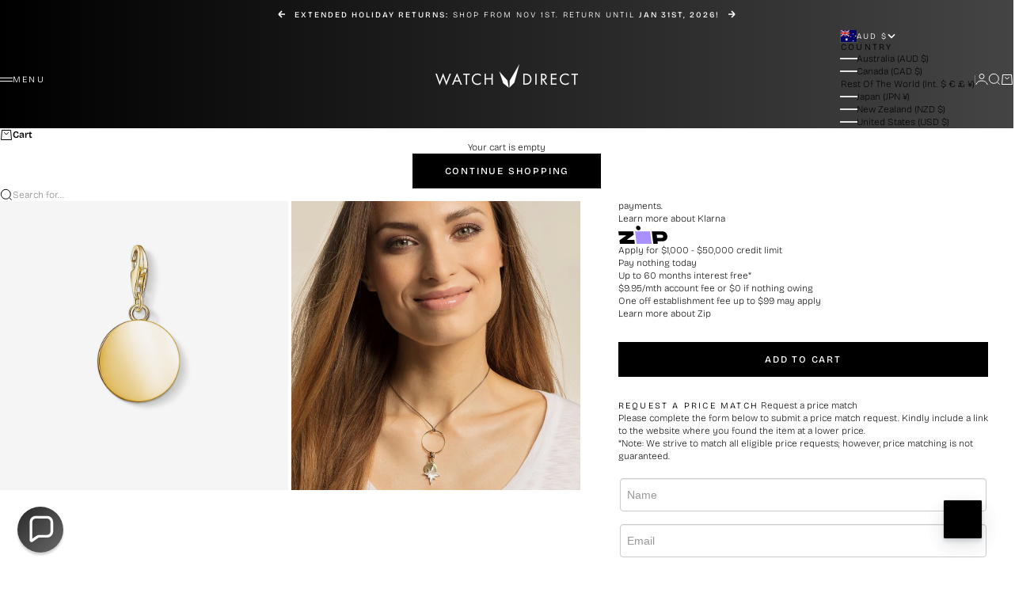

--- FILE ---
content_type: text/html; charset=UTF-8
request_url: https://api.reviews.io/json-ld/product/richsnippet?sku=CC1637%3B42303052939439%3B7455720341679%3Bthomas-sabo-charm-pendant-1637&store=watch-direct-australia.myshopify.com&url=https://watchdirect.com.au/products/thomas-sabo-charm-pendant-1637&data=true
body_size: -206
content:
{
	"@context" : "http://schema.org",
	"@type" : "Product"

  			
		    ,"name" : "Thomas Sabo Charm Pendant \"Disc\"",
		"image" : "https://cdn.shopify.com/s/files/1/0550/0272/6575/products/1637-413-39.jpg?v=1675766496",
				"sku" : "CC1637"
		    
}


--- FILE ---
content_type: text/html; charset=utf-8
request_url: https://watchdirect.reamaze.com/conversations/new?sso%5Bid%5D=&sso%5Banon_id%5D=&sso%5Bfirst_seen%5D=2025-12-06T09%3A11%3A27.122Z&sso%5Bname%5D=&sso%5Bavatar%5D=&sso%5Bemail%5D=&sso%5Bauthkey%5D=&sso%5Bauthpath%5D=&sso%5Bparent_url%5D=https%3A%2F%2Fwatchdirect.com.au%2Fproducts%2Fthomas-sabo-charm-pendant-1637&sso%5Btz_offset%5D=0&sso%5Btz_name%5D=UTC&framed=1&no_subject=1&require_attachment=0&form_id=516429&category_id=&conversation%5Bsubject%5D=Price+Match+Request
body_size: 4851
content:
<!DOCTYPE html>
<html>
<head>
  <title>
    Watch Direct  Support Center
  </title>

  <link rel="stylesheet" href="https://cdn.reamaze.com/assets/application-9f80df2750347f81446e10a304f8b53ce20db995baf2139aedb9a67396ef61d4.css" media="screen" />
  <script src="https://cdn.reamaze.com/assets/application-66e2ff1780ba849e0b368de6ec38d466ebcfab30def43b083125b962323ba3d4.js"></script>
  <meta name="csrf-param" content="authenticity_token" />
<meta name="csrf-token" content="G4-UnxewWCeMCV9UVXKxYSB7ev6q2itGiX1-dyM3oKjyXQVANf5g5Mj6eAwm0B-VLjxEq-WaKnWcCCjV0DT1Yg" />

  

<style type="text/css">
  #header {
    background: rgb(29, 29, 29);
    color: rgb(255, 255, 255);
  }

  #header a,
  #header a:visited,
  #header a:hover {
    color: rgb(255, 255, 255);
  }

  #header #company-name a,
  #header #company-name a:visited,
  #header #company-name a:hover {
    color: rgb(255, 255, 255);
  }

  body a,
  body a:visited,
  body a:hover {
    color: rgb(53, 55, 55);
  }

  body {
    font-family: "Nunito", Helvetica, Arial, sans-serif;
    color: #555555;
  }

  body #hero {
    background: rgb(29, 29, 29);
  }

  body.framed #hero {
    background: transparent;
    color: #555555;
  }

  body #hero h1 {
    color: rgb(255, 255, 255);
  }

  body.framed #hero h1 {
    color: #555555;
  }

  .kb-subhero h1 {
    font-family: "Nunito", Helvetica, Arial, sans-serif;
    color: #FBFBFB
  }

  h1, h2, h3, h4, h5 {
    font-family: "Nunito", Helvetica, Arial, sans-serif;
    color: #555555
  }

  h3 a,
  h3 a:hover,
  h3 a:visited {
    font-family: "Nunito", Helvetica, Arial, sans-serif;
    color: #555555
  }

  .topic-index-with-banner h3 a,
  .topic-index-with-banner h3 a:hover,
  .topic-index-with-banner h3 a:visited {
    font-family: "Nunito", Helvetica, Arial, sans-serif;
    color: #FBFBFB
  }

  .topic-index-with-banner .article-count,
  .topic-index-with-banner .article-count,
  .topic-index-with-banner .article-count{
    font-family: "Nunito", Helvetica, Arial, sans-serif;
    color: #FBFBFB
  }

  
</style>

    <script type="text/javascript">
    $jq(document).on("click", "a[href='/conversations/new']", function(e) {
      var msg = {
         _command: 'reamaze:new',
        route: "conversations:new"
      };

      $jq.postMessage(msg, 'https://watchdirect.com.au/products/thomas-sabo-charm-pendant-1637', parent);

      e.preventDefault();
      e.stopImmediatePropagation();
    });

    Mousetrap.bind({
      'esc': function() {
        var msg = {
           _command: 'reamaze:esc',
        };

        $jq.postMessage(msg, 'https://watchdirect.com.au/products/thomas-sabo-charm-pendant-1637', parent);
      }
    });
  </script>

  <script type="text/javascript">
  var isWidget = window.name && window.name.match(/^_widget/);
  if (top == self) {
    $jq.cookie('framed', null, { path: '/', expires: -1 });
    window.location.replace(window.location.href.replace( new RegExp( "\\b(framed|widget)=[^&;]+[&;]?", "gi" ), "" ));
  } else if (window.name == '_popup') {
    $jq.cookie('framed', null, { path: '/', expires: -1 });
    $jq.cookie('popup', "true", { path: '/'});
    window.location.replace(window.location.href.replace( new RegExp( "\\b(framed|widget)=[^&;]+[&;]?", "gi" ), "" ));
  } else if ($jq.cookie('framed') != 'true') {
    var embedType = 'framed';
    $jq.cookie('popup', null, { path: '/', expires: -1});
    $jq.cookie(embedType, "true", { path: '/' });
    var start_xd_session = function() {
      // pop under to establish xd session.
      // Safari will only allow first-party cookies. This means we need to
      // render a page outside the iframe to establish a session.
      // on form submit or link click is a perfect chance to do this.
      var winX = (document.all)?window.screenLeft:window.screenX;
      var winY = (document.all)?window.screenTop:window.screenY;
      var  url = "/auth/xd_session";
      window.open(url, "s", "width=10, height=10, left=" + winX + ", top=" + winY + ", toolbar=no, location=no, directories=no, status=no, menubar=no, scrollbars=yes, resizable=no, copyhistory=no").blur();
      window.focus();
      window.top.focus();
    };
  } else if (isWidget) {
    $jq(document).on('click', 'a', function(event) {
      $link = $jq(event.currentTarget);
      var href = $link.attr('href');

      if (href.match(/^#/)) return true;

      event.preventDefault();
      event.stopPropagation();

      if (href.indexOf('?') > 0) {
        href = href.replace(/\?/, '?widget=1&')
      } else {
        href += '?widget=1';
      }

      window.location.href = href;
    });

    $jq(document).on('submit', 'form', function(event) {
      $jq(this).append('<input type="hidden" name="widget" value="1"></input>');
    });
  }

  // third party cookies are disabled
  // compensate by passing sso parameters on to every link and form

  var extendedData = {sso: {"id":"","anon_id":"","first_seen":"2025-12-06T09:11:27.122Z","name":"","avatar":"","email":"","authkey":"","authpath":"","parent_url":"https://watchdirect.com.au/products/thomas-sabo-charm-pendant-1637","tz_offset":"0","tz_name":"UTC","brand_id":39802}, custom_fields: {"SKU":{"pos":"1755578295413","type":"text","value":"","required":"false","placeholder":"Item model number / SKU"},"Link":{"pos":"1755578295414","type":"text","value":"","required":"true","placeholder":"Link to lower priced item"}}};

  $jq(document).on('submit', 'form', function(event) {
    //start_xd_session();
    $jq(this).append('<input type="hidden" name="' + embedType + '" value="1"></input>');

    var sparams = jQuery.param(extendedData);
    if (!$jq(this).find('input[name=sparams]').length)
    {
      $jq(this).append('<input type="hidden" name="sparams" value="' + sparams + '"></input>');
    }

    if (isWidget) {
      $jq(this).append('<input type="hidden" name="widget" value="1"></input>');
    }
  });

  $jq(document).on('click', 'a', function(event) {
    if ($jq(this).prop("target") == "_blank" ||
        $jq(this).prop("target") == "_top" ||
        $jq(this).prop("target") == "_parent" ||
        $jq(this).prop("href") == "" ||
        $jq(this).prop("href") == "#")
      return true;
    event.preventDefault();
    event.stopPropagation();

    //start_xd_session();
    var form = $jq('<form method="GET" style="display: none;">');
    var params = $jq(this).data('params');

    form.attr('action', $jq(this).attr('href'));
    form.data('remote', $jq(this).data('remote'));

    form.append('<input type="hidden" name="' + embedType + '" value="1"></input>');

    var sparams = jQuery.param(extendedData);
    form.append('<input type="hidden" name="sparams" value="' + sparams + '"></input>');

    if (params) {
      $jq.each(params, function(k,v) {
        form.append('<input type="hidden" name="' + k + '" value="' + v + '" />');
      });
    }

    if (isWidget) {
      form.append('<input type="hidden" name="widget" value="1"></input>');
    }

    $jq('body').append(form);
    form.trigger('submit');
    return false;
  });
</script>

</head>
<body class="framed">


  <div id="content">
    <div class="container-fluid">

      











<form class="upload-attachments" id="new_conversation" data-attachment-input-name="conversation[messages_attributes][0][attachment_ids][]" data-pastezone="#conversation_messages_attributes_0_body" data-autoresize="#conversation_messages_attributes_0_body" action="/forum/support/conversations" accept-charset="UTF-8" method="post"><input type="hidden" name="authenticity_token" value="FvCW72EzznWr7uA_lX-PjwHLPkFZs1Gt613cZCljd4nA3vwA5L-1yz8BKdx22-la5Rlqp3PmE3AafsASOmI4AQ" autocomplete="off" /><div id="customer_body_data_1765013167"><style type="text/css" media="screen" scoped="scoped">[id='customer_body_data_1765013167'] { display:none; }</style><label for="customer_body">customer body</label><input type="text" name="customer_body" id="customer_body" /></div><div id="a_comment_body_data_1765013131"><style type="text/css" media="screen" scoped="scoped">[id='a_comment_body_data_1765013131'] { display:none; }</style><label for="a_comment_body">default honeypot</label><textarea name="a_comment_body" id="a_comment_body">
</textarea></div><div><input type="hidden" name="_zc_field" id="_zc_field" value="verify" autocomplete="off" /><script>
//<![CDATA[
jQuery('input[name=_zc_field]').val('5b5cd0da3121fc53b4bc84d0c8af2e81')
//]]>
</script></div>
  <input type="hidden" name="type" id="type" autocomplete="off" />
  <input type="hidden" name="_browser" id="_browser" autocomplete="off" />

    <input type="hidden" name="form_id" id="form_id" value="516429" autocomplete="off" />

  <script>
    $jq(function () {
      var _browserField = $jq('[name=_browser]');
      var ua = navigator.userAgent;

      var iPadSafari13DesktopMode = navigator.platform === 'MacIntel' && navigator.maxTouchPoints > 1 && !window.MSStream;

      if (iPadSafari13DesktopMode) {
        var idx = ua.indexOf('Safari/');
        var pre = ua.substring(0, idx);
        var post = ua.substring(idx);

        // massage user agent to trick our UAParser library to render correct browser info
        _browserField.val('ipad os _ like mac ' + pre + 'Mobile ' + post);
      }

      _browserField.val(ua);
    });
  </script>

    <div>
      <input placeholder="Name" required="required" value="" type="text" name="user[name]" id="user_name" />
    </div>
    <div>
      <input placeholder="Email" required="required" value="" type="email" name="user[email]" id="user_email" />
    </div>



      <input value="Price Match Request" autocomplete="off" type="hidden" name="conversation[subject]" id="conversation_subject" />

      <script>
    var sendMessage = function(command, data) {
      var msg = {
        _command: command,
        _height: $jq('body').height(),
        _name: window.name ? window.name : '',
        _url: ''
      };

      if (!!data){
        msg = msg = Object.assign({}, data, msg);
      }

      $jq.postMessage(msg, 'https://watchdirect.com.au/products/thomas-sabo-charm-pendant-1637', parent);
    };
  </script>
  
          <div class="custom-field-container">
            <input value="" placeholder="Item model number / SKU" type="text" name="conversation[data][SKU]" id="conversation_data_SKU" />
          </div>




        <input type="hidden" name="field_pos[1]" value="SKU" />

                <div class="custom-field-container">
            <input value="" placeholder="Link to lower priced item" required="required" type="text" name="conversation[data][Link]" id="conversation_data_Link" />
          </div>




        <input type="hidden" name="field_pos[2]" value="Link" />

      

  <div>
    
        <div class="field-container" id="body-container">
          <div class="faux-input">
            <div style="height: 100%;">
              <textarea placeholder="Enter your question or message here" required="required" style="resize:none; min-height:100px;background:transparent" name="conversation[messages_attributes][0][body]" id="conversation_messages_attributes_0_body">
</textarea>
            </div>

              <div id="fileupload-wrap">
                <div id="fileupload-area" class="upload-wrap attachment-cta">
                  <span class="attachment-link">
                    <i class="icon rmzfa fas rmzfa-paperclip"></i>
                  </span>
                  <input id="fileupload" type="file" name="files[]" data-url="/attachments" class="fileupload" multiple >
                </div>

                <div class="attachment-cta attachment-view">
                  <span class="attachment-link" role="button" aria-label="Attach File"><i class="icon rmzfa far rmzfa-copy"></i></span><span class="attachment-count"></span>
                </div>
              </div>
          </div>
        </div>

        <script>
          $jq(function(){
            // Detect if < IE11
            if (document.documentMode){
              $jq('#body-container .faux-input textarea').css('height', $jq('#body-container').height() - 45 + "px");
            }
          });
        </script>

        <script>
          $jq( "#new_conversation" ).submit(function( event ) {
            let body = document.getElementById("conversation_messages_attributes_0_body").value;
            if (hasCreditCard(body)) {
              document.getElementById("conversation_messages_attributes_0_body").style.boxShadow = '0 1px 0px 0px red';
              return false;
             }
          });
        </script>
  </div>

  <div class="attachment-box public clearfix">
    <div class="attachments-list-wrap">
      <ul id="attachments-list"></ul>
    </div>
  </div>

  <input type="submit" name="commit" value="Send" class="btn" data-disable-with="Send" />
</form>
    </div>
  </div>

    <script type="text/javascript">

    $jq(function() {
      $jq(document.body).on('show', '.modal', function() {
        $jq(document.body).addClass('modal-shown');
      }).on('hide', '.modal', function() {
        $jq(document.body).removeClass('modal-shown');
      });

      var sendMessage = function(command, data) {
        var msg = {
          _command: command,
          _height: $jq('body').height(),
          _name: window.name ? window.name : '',
          _url: ''
        };

        if (!!data){
          msg = Object.assign({}, data, msg);
        }

        $jq.postMessage(msg, 'https://watchdirect.com.au/products/thomas-sabo-charm-pendant-1637', parent);
      };

      $jq(window).load(function() {
        sendMessage('reamaze:resize');

        // We want to trigger a resize of the embed every 3 seconds
        var lastHeight = $jq('body').height();
        var heightUpdateInterval = setInterval(function () {
          if ($jq('body').height() !== lastHeight) {
            lastHeight = $jq('body').height();
            sendMessage('reamaze:resize');
            clearInterval(heightUpdateInterval)
          }
        }, 3000);
      });

      let resize = function() {
        sendMessage('reamaze:resize');
      };

      let observer = new MutationObserver(resize);
      observer.observe(document.body, { attributes: true, childList: true, subtree: true });

      $jq('body').bind('reamaze:manualresize', function() {
        resize();
      });

      sendMessage('reamaze:navigate');

      $jq.receiveMessage(function(e) {
        var data;

        try {
          data = JSON.parse('{"' + decodeURIComponent(e.data).replace(/"/g, '\\"').replace(/&/g, '","').replace(/=/g,'":"') + '"}')
        } catch (e) {
          return;
        }

        if (data._command == 'reamaze:getAnchorHeight') {
          if ($jq(data._anchor).length) {
            var responseData = {_anchorHeight: $jq(data._anchor).position().top};
            sendMessage('reamaze:anchorHeight', responseData);
          }
        }
      }, this._baseUrl);
    });
  </script>

  <script type="text/javascript">
  $jq(function() {
    var cookie_domain =
      window.location.href.match('reamaze.com') ?
        'reamaze.com' : null;

    $jq.cookie('tz_minute_offset', new Date().getTimezoneOffset(), {
      expires: 365,
      path: '/',
      domain: cookie_domain
    });

    $jq.cookie('tz_name', jstz.determine().name(), {
      expires: 365,
      path: '/',
      domain: cookie_domain
    });
  });
</script>

    <script type="text/javascript">
    (function(i,s,o,g,r,a,m){i['GoogleAnalyticsObject']=r;i[r]=i[r]||function(){
    (i[r].q=i[r].q||[]).push(arguments)},i[r].l=1*new Date();a=s.createElement(o),
    m=s.getElementsByTagName(o)[0];a.async=1;a.src=g;m.parentNode.insertBefore(a,m)
    })(window,document,'script','https://www.google-analytics.com/analytics.js','ga');

    var loc = window.location.pathname;

    try {
      var query = (window.location.search || "").replace(/(^\?)/,'').split("&").map(function(n){return n = n.split("="),this[n[0]] = (n[1] ? decodeURIComponent(n[1]) : n[1]),this}.bind({}))[0];

      if (query && query["q"]) {
        loc = loc + "?q=" + encodeURIComponent(query["q"]);
      }
    } catch (e) {
    }

    ga('create', 'UA-34917085-1', 'auto');
    ga('set', 'location', loc);
    ga('send', 'pageview');
    ga('set', 'campaignName', 'Reamaze KB');
    ga('set', 'campaignSource', 'reamaze');
    ga('set', 'campaignMedium', 'kb');
  </script>

</body>
</html>


--- FILE ---
content_type: text/javascript
request_url: https://watchdirect.com.au/cdn/shop/t/43/assets/sticky-nav-bar.js?v=54377117520843429961747007079
body_size: -103
content:
export class StickyNavBar extends HTMLElement{constructor(){super(),this._onScroll=this._onScroll.bind(this),this._hasWrapped=!1}connectedCallback(){const ancestorSection=this.closest(".shopify-section--sticky-nav-bar");let topOffset=0,sectionHeight=0;if(ancestorSection){const topVal=window.getComputedStyle(ancestorSection).getPropertyValue("top");topOffset=parseInt(topVal,10)||0,sectionHeight=ancestorSection.offsetHeight||0}this.offset=(topOffset+sectionHeight)*-1;const allLinks=Array.from(this.querySelectorAll('a[href^="#"]'));this.links=[],this.sections=[],allLinks.forEach(link=>{const selector=link.getAttribute("href"),target=document.querySelector(selector);target&&target.innerHTML.trim().length>0?(this.links.push(link),this.sections.push(target)):link.style.display="none"}),this.hasAttribute("wrap-sections")&&ancestorSection&&!this._hasWrapped&&(this.sections.forEach(sec=>{sec!==ancestorSection&&ancestorSection.appendChild(sec)}),this._hasWrapped=!0),window.addEventListener("scroll",this._onScroll,{passive:!0}),this._onScroll()}disconnectedCallback(){window.removeEventListener("scroll",this._onScroll)}_onScroll(){const scrollPos=window.scrollY;let activeIndex=this.sections.findIndex((sec,i)=>{const top=sec.offsetTop+this.offset,nextSec=this.sections[i+1],nextTop=nextSec?nextSec.offsetTop+this.offset:1/0;return scrollPos>=top&&scrollPos<nextTop});activeIndex<0&&(activeIndex=0),this.links.forEach((link,i)=>{link.setAttribute("aria-selected",i===activeIndex?"true":"false")})}}customElements.define("sticky-nav-bar",StickyNavBar);
//# sourceMappingURL=/cdn/shop/t/43/assets/sticky-nav-bar.js.map?v=54377117520843429961747007079


--- FILE ---
content_type: text/javascript
request_url: https://cdn.shopify.com/s/files/1/0550/0272/6575/t/43/assets/instant-pixel-site_b1a887c1daf540258b879e3f64b5c348.js?v=1756345467&shop=watch-direct-australia.myshopify.com
body_size: -685
content:
console.log('❗❗ Instant is disabled on this site. Please contact Instant support if this is unexpected. ❗❗');

--- FILE ---
content_type: image/svg+xml
request_url: https://cdn.shopify.com/s/files/1/0550/0272/6575/files/black.svg?v=1755217743
body_size: -325
content:
<svg xmlns="http://www.w3.org/2000/svg" fill="none" viewBox="0 0 62 24" height="24" width="62">
<path fill="black" d="M1.39403 19.5741L1.93444 24H20.8537L20.2345 18.9314H11.4135L11.3364 18.3033L19.4612 12.596L18.9184 8.16113H0L0.619118 13.2298H9.45474L9.53264 13.8635L1.39403 19.5741Z"></path>
<path fill="#AA8FFF" d="M21.1162 8.16113L23.0507 24H41.9845L40.05 8.16113H21.1162Z"></path>
<path fill="black" d="M61.8406 13.8636C61.404 10.3032 58.6217 8.14572 54.8404 8.16122H42.2471L44.1807 23.9993H49.8461L49.4582 20.832H55.4538C60.1739 20.832 62.3331 17.876 61.8406 13.8636ZM54.8428 16.3922L48.9194 16.3988L48.4553 12.5977L54.412 12.6026C55.8133 12.6189 56.5298 13.4117 56.645 14.4974C56.7164 15.1948 56.3983 16.3914 54.8428 16.3914V16.3922Z"></path>
<path fill="black" d="M27.3704 6.05279C28.3669 4.97743 28.1932 3.18661 26.9825 2.05287C25.7717 0.919138 23.9824 0.871813 22.9859 1.94717C21.9895 3.02253 22.1631 4.81336 23.3739 5.94709C24.5846 7.08083 26.374 7.12814 27.3704 6.05279Z"></path>
</svg>


--- FILE ---
content_type: image/svg+xml
request_url: https://cdn.shopify.com/s/files/1/0326/2506/6119/files/afterpay_480x480.svg?v=1688363688
body_size: 1037
content:
<svg width="81" height="15" viewBox="0 0 81 15" fill="none" xmlns="http://www.w3.org/2000/svg">
<path d="M7.08423 7.34025C7.08423 5.99173 6.07441 5.04447 4.83364 5.04447C3.59287 5.04447 2.58304 6.00823 2.58304 7.34025C2.58304 8.65651 3.59287 9.63527 4.83364 9.63527C6.07592 9.63527 7.08423 8.68876 7.08423 7.34025ZM7.10234 11.3528V10.3095C6.49026 11.0318 5.57855 11.4803 4.48797 11.4803C2.22078 11.4803 0.5 9.71477 0.5 7.34025C0.5 4.98072 2.28644 3.18371 4.53854 3.18371C5.59817 3.18371 6.49101 3.63371 7.1031 4.33872V3.32771H9.13859V11.3528H7.10234ZM19.024 9.57077C18.3115 9.57077 18.1138 9.31427 18.1138 8.64076V5.07747H19.4217V3.32696H18.1138V1.36944H16.0277V3.32696H13.3409V2.83945C13.3409 2.16445 13.6066 1.90719 14.3349 1.90719H14.7922V0.350927H13.7885C12.0677 0.350927 11.2571 0.896932 11.2571 2.5657V3.32621H10.0986V5.07747H11.2571V11.352H13.3432V5.07747H16.03V9.00976C16.03 10.647 16.6745 11.3535 18.3621 11.3535H19.4383V9.57152H19.0232L19.024 9.57077ZM26.5041 6.61724C26.3554 5.57473 25.4777 4.94847 24.452 4.94847C23.4256 4.94847 22.5818 5.55823 22.3674 6.61724H26.5033H26.5041ZM22.3501 7.86975C22.4995 9.05702 23.3765 9.73202 24.4852 9.73202C25.3622 9.73202 26.0414 9.33002 26.4377 8.68801H28.5735C28.0762 10.389 26.5041 11.4803 24.4354 11.4803C21.9372 11.4803 20.1833 9.78002 20.1833 7.356C20.1833 4.93272 22.0369 3.18296 24.4867 3.18296C26.9524 3.18296 28.7388 4.94847 28.7388 7.356C28.7388 7.533 28.723 7.7085 28.6898 7.86975H22.3501ZM42.0001 7.34025C42.0001 6.03973 40.9903 5.04447 39.7495 5.04447C38.5088 5.04447 37.4989 6.00823 37.4989 7.34025C37.4989 8.65651 38.5088 9.63527 39.7495 9.63527C40.9903 9.63527 42.0001 8.64076 42.0001 7.34025ZM35.4461 3.32771H37.4816V4.37097C38.0929 3.63221 39.0031 3.18371 40.0959 3.18371C42.3299 3.18371 44.0832 4.96572 44.0832 7.32375C44.0832 9.68402 42.2967 11.4818 40.0461 11.4818C39.0031 11.4818 38.1427 11.0798 37.548 10.4063V14.6551H35.4461V3.32771ZM51.4191 7.34025C51.4191 5.99173 50.4108 5.04447 49.1685 5.04447C47.9277 5.04447 46.9179 6.00823 46.9179 7.34025C46.9179 8.65651 47.9277 9.63527 49.1685 9.63527C50.4108 9.63527 51.4191 8.68876 51.4191 7.34025ZM51.4372 11.3528V10.3095C50.8251 11.0318 49.9134 11.4803 48.8228 11.4803C46.5556 11.4803 44.8349 9.71477 44.8349 7.34025C44.8349 4.98072 46.6213 3.18371 48.8727 3.18371C49.9315 3.18371 50.8251 3.63371 51.4372 4.33872V3.32771H53.472V11.3528H51.4372ZM31.7781 4.11447C31.7781 4.11447 32.2959 3.18446 33.5645 3.18446C34.1072 3.18446 34.4581 3.36446 34.4581 3.36446V5.41198C34.4581 5.41198 33.6929 4.95372 32.9894 5.04597C32.286 5.13823 31.8415 5.76448 31.8438 6.60299V11.3543H29.7426V3.32921H31.7781V4.11447ZM62.977 3.32771L57.8388 14.6296H55.672L57.6894 10.26L54.278 3.32771H56.7339L58.7294 7.95975L60.7769 3.32771H62.977ZM79.3794 3.14545L74.285 0.294676C72.7907 -0.542332 70.9212 0.503178 70.9212 2.1787V2.4712C70.9212 2.7352 71.0669 2.9797 71.3024 3.11095L72.2646 3.64946C72.5469 3.80846 72.8986 3.61046 72.8986 3.29471V2.5672C72.8986 2.20345 73.3046 1.97544 73.6292 2.1577L78.0413 4.62822C78.3658 4.80972 78.3658 5.26423 78.0413 5.44573L73.6292 7.9155C73.3046 8.09701 72.8994 7.8705 72.8994 7.506V7.119C72.8994 5.44423 71.0299 4.39647 69.5333 5.23498L64.4389 8.08651C64.0992 8.2719 63.8159 8.54456 63.6186 8.87599C63.4213 9.20742 63.3172 9.58543 63.3172 9.97052C63.3172 10.3556 63.4213 10.7336 63.6186 11.0651C63.8159 11.3965 64.0992 11.6691 64.4389 11.8545L69.5333 14.7053C71.0284 15.5423 72.8994 14.4968 72.8994 12.8213V12.5288C72.8985 12.3981 72.8627 12.27 72.7956 12.1576C72.7285 12.0451 72.6325 11.9525 72.5175 11.889L71.556 11.349C71.2737 11.1908 70.9212 11.3888 70.9212 11.7045V12.432C70.9212 12.7958 70.5152 13.0231 70.1914 12.8408L65.7785 10.371C65.7049 10.3307 65.6435 10.2714 65.6007 10.1995C65.558 10.1275 65.5354 10.0455 65.5354 9.9619C65.5354 9.87834 65.558 9.7963 65.6007 9.72434C65.6435 9.65238 65.7049 9.59314 65.7785 9.55277L70.1914 7.08225C70.5159 6.89999 70.9212 7.12725 70.9212 7.49175V7.87875C70.9212 9.55352 72.7899 10.6013 74.285 9.76277L79.3794 6.91124C79.7188 6.72595 80.0018 6.45349 80.1989 6.12233C80.396 5.79117 80.5 5.41348 80.5 5.02872C80.5 4.64397 80.396 4.26628 80.1989 3.93512C80.0018 3.60396 79.7188 3.3315 79.3794 3.14621V3.14545Z" fill="black"/>
</svg>


--- FILE ---
content_type: text/javascript
request_url: https://watchdirect.com.au/cdn/shop/t/43/assets/sticky-nav-bar.js?v=54377117520843429961747007079
body_size: -191
content:
export class StickyNavBar extends HTMLElement{constructor(){super(),this._onScroll=this._onScroll.bind(this),this._hasWrapped=!1}connectedCallback(){const ancestorSection=this.closest(".shopify-section--sticky-nav-bar");let topOffset=0,sectionHeight=0;if(ancestorSection){const topVal=window.getComputedStyle(ancestorSection).getPropertyValue("top");topOffset=parseInt(topVal,10)||0,sectionHeight=ancestorSection.offsetHeight||0}this.offset=(topOffset+sectionHeight)*-1;const allLinks=Array.from(this.querySelectorAll('a[href^="#"]'));this.links=[],this.sections=[],allLinks.forEach(link=>{const selector=link.getAttribute("href"),target=document.querySelector(selector);target&&target.innerHTML.trim().length>0?(this.links.push(link),this.sections.push(target)):link.style.display="none"}),this.hasAttribute("wrap-sections")&&ancestorSection&&!this._hasWrapped&&(this.sections.forEach(sec=>{sec!==ancestorSection&&ancestorSection.appendChild(sec)}),this._hasWrapped=!0),window.addEventListener("scroll",this._onScroll,{passive:!0}),this._onScroll()}disconnectedCallback(){window.removeEventListener("scroll",this._onScroll)}_onScroll(){const scrollPos=window.scrollY;let activeIndex=this.sections.findIndex((sec,i)=>{const top=sec.offsetTop+this.offset,nextSec=this.sections[i+1],nextTop=nextSec?nextSec.offsetTop+this.offset:1/0;return scrollPos>=top&&scrollPos<nextTop});activeIndex<0&&(activeIndex=0),this.links.forEach((link,i)=>{link.setAttribute("aria-selected",i===activeIndex?"true":"false")})}}customElements.define("sticky-nav-bar",StickyNavBar);
//# sourceMappingURL=/cdn/shop/t/43/assets/sticky-nav-bar.js.map?v=54377117520843429961747007079
